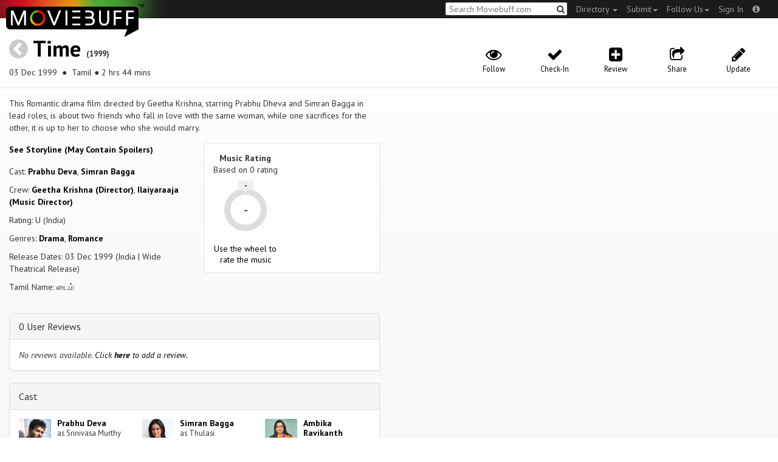

--- FILE ---
content_type: text/html; charset=utf-8
request_url: https://moviebuff.herokuapp.com/time-1999-tamil
body_size: 9095
content:
<!DOCTYPE html>
<html prefix="og: http://ogp.me/ns#">
<head>
<script type="text/javascript">var _sf_startpt=(new Date()).getTime()</script>
<meta name="google-site-verification" content="XF0gMK5Ucb8LQIAIjqECD7Z2ZNFStvMVPcR2NtUiVh4" />
<meta name="google-site-verification" content="RL5N_NLXRDvo1_0z43JP3HXSJGqZU_VLhsjrhvWZRaQ" />
<meta name="google-site-verification" content="lNHk7bzN2nQpnoFW3hiyOyVCtLdWyHLpDWYulrIA6r4" />
<meta name="viewport" content="width=device-width, initial-scale=1.0, maximum-scale=1.0, user-scalable=no">
<title>Time on Moviebuff.com</title>
<meta property="og:title" content="Time on Moviebuff.com" />
<meta name="twitter:title" content="Time on Moviebuff.com" />
<meta property="og:site_name" content="Moviebuff.com" />

<meta property="og:description" content="Release Date: 03 Dec 1999. Time is directed by Geetha Krishna, and stars Prabhu Deva and Simran Bagga." />
<meta name="twitter:description" content="Release Date: 03 Dec 1999. Time is directed by Geetha Krishna, and stars Prabhu Deva and Simran Bagga." />
<meta name="description" content="Release Date: 03 Dec 1999. Time is directed by Geetha Krishna, and stars Prabhu Deva and Simran Bagga." />
<link rel="canonical" href="https://www.moviebuff.com/time-1999-tamil
"/>
<meta property="og:url" content="https://www.moviebuff.com/time-1999-tamil
" />
<meta name="twitter:url" content="https://www.moviebuff.com/time-1999-tamil
" />

<meta property="og:image" content="https://assets.moviebuff.com/assets/blanks/noposter-64aa870bcbd06c5dab7aaf2be01efc2dbb13721ab55bda9c76c2444b0c110053.png" />
<meta name="twitter:image" content="https://assets.moviebuff.com/assets/blanks/noposter-64aa870bcbd06c5dab7aaf2be01efc2dbb13721ab55bda9c76c2444b0c110053.png" />

<meta property="og:type" content="website" />

<meta property="og:type" content="video.movie" />
<meta name="twitter:card" content="summary_large_image" />
<meta name="qubevault:url" content="/movies/time-1999-tamil/vault" />

<meta charset="utf-8" />
<meta name="google-site-verification" content="J2GbEEU6wAwgnDkCIcOcsiub6JCbyTwIfBxGMFY3DUg" />
<meta name="msvalidate.01" content="410DCBDEEC99002CEA75477BFEAEA751" />
<link href="https://plus.google.com/111661441531662695578" rel="publisher" />
<meta name="csrf-param" content="authenticity_token" />
<meta name="csrf-token" content="JEGlXvOLP7OZV+l3L3pEWJjovFAHQNHmW2bIFFRg6Ye+5UJFsy/mp0OQwJFYeQFinQ9B5Idmk+O6wFq0jgJ4Bw==" />
<link href='//fonts.googleapis.com/css?family=PT+Sans:400,700,400italic,700italic' rel='stylesheet' type='text/css'>
<script src="//ajax.googleapis.com/ajax/libs/jquery/2.1.0/jquery.min.js"></script>
  <script>
    window.DATASETS = {};
    window.DATASETS.CITIES_BY_ID = {"163372":"Bihpuria, Assam","11686":"Halol, Gujarat","1587":"Karur, Tamil Nadu"};
    window.DATASETS.COUNTRIES_BY_ID = {"1":"India"};
    window.DATASETS.LANGUAGES_BY_ID = {"1":"Abkhazian","3":"Aché","6":"Afrikaans","11":"Albanian","13":"American Sign Language","17":"Arabic","18":"Aragonese","21":"Armenian","22":"Assamese","26":"Aymara","336":"Ayoreo","27":"Azerbaijani","341":"Bagheli","331":"Balochi","35":"Basque","322":"Beary","386":"Bemba","39":"Bengali","41":"Bhojpuri","45":"Bodo","46":"Bosnian","309":"Braj Bhasha","47":"Brazilian Sign Language","51":"Bulgarian","52":"Bundeli","54":"Burmese","55":"Cantonese","56":"Catalan","57":"Central Khmer","62":"Chhattisgarhi","63":"Chinese","69":"Croatian","71":"Czech","72":"Danish","73":"Dari","77":"Deccani (Dakhini)","314":"Dhivehi","332":"Dimasa","78":"Dogri","79":"Dutch","81":"Dzongkha","85":"English","87":"Estonian","91":"Filipino","92":"Finnish","93":"Flemish","95":"French","97":"Fulah","99":"Gaelic","100":"Galician","419":"Galo","101":"Garhwali","329":"Garo","102":"Georgian","103":"German","107":"Greek","111":"Gujarati","116":"Haitian","383":"Haoussa","118":"Haryanvi","121":"Hawaiian","122":"Hebrew","124":"Hindi","126":"Hinglish","130":"Hungarian","133":"Icelandic","135":"Indian Sign Language","136":"Indonesian","139":"Irish Gaelic","140":"Italian","304":"Jaintia","141":"Japanese","313":"Jasari","427":"Jaunsari","423":"Jonsari","144":"Kannada","148":"Kashmiri","149":"Kazakh","428":"Khamti","152":"Khasi","153":"Kodava","268":"Kokborok","154":"Konkani","156":"Korean","158":"Kumayani","160":"Kurdish","343":"Kurukh","345":"Kutchi","162":"Kyrgyz","163":"Ladakhi","166":"Lao","167":"Latin","315":"Latin American Spanish","168":"Latvian","170":"Lingala","171":"Lithuanian","319":"Luxembourgish","308":"Macedonian","173":"Magahi","174":"Maithili","175":"Malagasy","176":"Malay","177":"Malayalam","179":"Maltese","182":"Mandarin","184":"Manipuri","185":"Maori","186":"Marathi","425":"Mon","197":"Mongolian","426":"Munda","200":"Nagpuri","203":"Nepali","385":"Newari","205":"Norwegian","348":"Nyishi","206":"Oriya","316":"Pangchenpa","317":"Paniya","209":"Pashtu","211":"Persian","212":"Polish","214":"Portuguese","215":"Punjabi","269":"Pushtu","216":"Rajasthani","220":"Romanian","221":"Russian","330":"Sambalpuri","225":"Sanskrit","226":"Santhali","227":"Serbian","228":"Serbo-Croatian","229":"Sicilian","420":"Sikkimese","230":"Silent","232":"Sindhi","233":"Sinhala","234":"Slovak","235":"Slovenian","236":"Somali","265":"Sourashtra","237":"Spanish","382":"Swahili","238":"Swedish","239":"Swiss German","302":"Tagalog","241":"Tamil","421":"Tarahumara","242":"Telugu","243":"Thai","305":"Tibetan","342":"Tiwa","461":"Tok Pisin","244":"Tulu","245":"Turkish","248":"Ukrainian","250":"Urdu","251":"Uttarakhandi","253":"Uzbek","254":"Vietnamese","257":"Welsh","258":"Wolof","259":"Xhosa","263":"Yoruba"};

    window.LOADERS = {};
    window.LOADERS.CITY = $.Deferred();
    window.LOADERS.LANGUAGE = $.Deferred();
  </script>
<script src="https://assets.moviebuff.com/assets/application-4493db25a38bac70fe91e2102f35be425e644300df2f9cafe2d2eaf5b6f8c3de.js"></script>
<link rel="stylesheet" media="all" href="https://assets.moviebuff.com/assets/application-8f1f3781ebcdef1761e8b6fdc7d90fe5addc02f26d6e9c6971f0a01d31255e03.css" />
</head>
<body>
<div id="fixed-header-padding"></div>
<nav class="navbar navbar-inverse" role="navigation">
  <!-- Brand and toggle get grouped for better mobile display -->
  <div class="navbar-header">
    <button type="button" class="navbar-toggle" data-toggle="collapse" data-target=".navbar-ex1-collapse">
      <span class="sr-only">Toggle navigation</span>
      <span class="icon-bar"></span>
      <span class="icon-bar"></span>
    </button>
    <a class="navbar-brand" href="/"><h1>Moviebuff</h1><img src="https://assets.moviebuff.com/assets/logobeta2-5fd5fe517e3fbe0755edbf87d639c73813d67b2f0b549f20bac1ada74bc6da54.png"/></a>
  </div>

  <!-- Collect the nav links, forms, and other content for toggling -->
  <div class="collapse navbar-collapse navbar-ex1-collapse">
    <ul class="nav navbar-nav navbar-right">

      <li class="dropdown">
        <a class="dropdown-toggle" href="#" data-toggle="dropdown">Directory&nbsp;<b class="caret"></b></a>
        <ul class="dropdown-menu">
          <li><a href="/directory/movies">Movies</a></li>
          <li><a href="/directory/people">People</a></li>
          <li><a href="/directory/companies">Companies</a></li>
          <li><a href="/directory/theatres">Theatres</a></li>
        </ul>
      </li>
      <li class="dropdown">
        <a class="dropdown-toggle" href="#" data-toggle="dropdown">Submit<b class="caret"></b></a>
        <ul class="dropdown-menu">
          <li><a data-login href="/review">New Review</a></li>
          <li><a data-login href="/movies/new">New Movie</a></li>
          <li><a data-login href="/people/new">New Person</a></li>
          <li><a data-login href="/entities/new">New Company</a></li>
        </ul>
      </li>
      <li class="dropdown">
        <a class="dropdown-toggle" href="#" data-toggle="dropdown">Follow Us<b class="caret"></b></a>
        <ul class="dropdown-menu">
          <li><a target="_blank" href="https://www.facebook.com/moviebuffindia"><i class="icon-facebook-sign"></i>&nbsp;Facebook</a></li>
          <li><a target="_blank" href="https://twitter.com/moviebuffindia"><i class="icon-twitter-sign"></i>&nbsp;Twitter</a></li>
          <li><a target="_blank" href="https://plus.google.com/111661441531662695578/posts"><i class="icon-google-plus-sign"></i>&nbsp;Google +</a></li>
        </ul>
      </li>
      <li><a id="nav-signin" data-login-type="moviepass">Sign In</a></li>
      <li class="dropdown">
        <a href="#" class="dropdown-toggle last" data-toggle="dropdown"><i class="icon-info-sign"></i></a>
        <ul class="dropdown-menu">
          <li><a href="/info/about">About</a></li>
          <li><a href="/info/terms">Terms of Use</a></li>
          <li><a href="/info/contact">Contact</a></li>
          <li><div class="inactive notice">&copy; Moviebuff 2026</div></li>
        </ul>
      </li>

    </ul>
    <form id="main-search" class="navbar-right" role="search" method="GET" action="/search">
      <input type="text" id="q" tabindex="1" placeholder="Search Moviebuff.com" name="q" value="">
      <button class="" type="submit"><i class="icon-search"></i></button>
    </form>
    <ul class="nav navbar-nav navbar-right">


    </ul>
  </div><!-- /.navbar-collapse -->
</nav>











<div class="full-container" id="resource" itemscope itemtype="http://schema.org/Movie">
  <div class="row header">
  <div class="col-sm-7">
    <h1><a class="main-back-link" href="javascript:history.back()"><i class="icon-chevron-sign-left"></i></a>&nbsp;<a href="/time-1999-tamil">Time</a>&nbsp;<span class="year">(1999)</span></h1>
    <p class="info"><span id="_datePublished" itemprop="datePublished" content= 03 Dec 1999 >03 Dec 1999 </span> &nbsp;●&nbsp; Tamil&nbsp;●&nbsp;2 hrs 44 mins</p>
  </div>
  <meta id="_name" itemprop="name" content="Time">
  <meta id="_url" itemprop="url" content = "/time-1999-tamil">
  <meta id="_duration" itemprop="duration" content = "2 hrs 44 mins" >
  <div class="col-sm-5">
    <div class="header-links">
      <a data-component="WatchlistButton" class="watchlist-icon " data-toggleurl="https://moviebuff.herokuapp.com/movies/time-1999-tamil/watchlist" data-name="Time" data-url="time-1999-tamil"><i class="icon-eye-open"></i><span class="text">Follow</span></a>
        <a class="checkin-icon" data-component="CheckinIndicator" data-interactions-url="https://moviebuff.herokuapp.com/movies/time-1999-tamil/interactions" ><span class="indicator"><i class="icon-ok"></i></span><span class="text">Check-In</span></a>

        <a data-login href="/movies/time-1999-tamil/reviews/new"><i class="icon-plus-sign-alt"></i><span class="text">Review</span></a>
      <a href="#share-modal" data-toggle="modal"><i class="icon-share"></i><span class="text">Share</span></a>
<div id="share-modal" class="modal fade" tabindex="-1" role="dialog" aria-labelledby="header" aria-hidden="true">
	<div class="modal-dialog">
		<div class="modal-content">
		  <div class="modal-header">
		    <button type="button" class="close" data-dismiss="modal" aria-hidden="true"><i class='icon-remove'></i></button>
		    <h3 class="modal-title">Share Movie</h3>
		    
		  </div>
		  <div class="modal-body">
		    <div class="row">
<a class="share-link col-xs-3" target="_blank" style="color: #2d4585" href="https://www.facebook.com/dialog/feed?app_id=293779653969818&link=https%3A%2F%2Fmoviebuff.com%2Ftime-9973&redirect_uri=https%3A%2F%2Fmoviebuff.herokuapp.com%2Ftime-1999-tamil" ><i class="icon-facebook-sign"></i></a>
<a class="share-link col-xs-3" target="_blank" style="color: #139be9" href="https://twitter.com/intent/tweet?text=Check%20out%20Time%20%281999%29%20on%20%40moviebuffindia%20https%3A%2F%2Fmoviebuff.com%2Ftime-9973"><i class="icon-twitter-sign"></i></a>
<a class="share-link col-xs-3" target="_blank" style="color: #cb3423" target="_blank" href="https://plus.google.com/share?url=https%3A%2F%2Fmoviebuff.com%2Ftime-9973" ><i class="icon-google-plus-sign"></i></a>
<a class="share-link col-xs-3" href="mailto:?body=Check%20out%20Time%20%281999%29%20on%20moviebuff.com%0Ahttps%3A%2F%2Fmoviebuff.com%2Ftime-9973%0A%0A--%0ASent%20via%20moviebuff.com&subject=" target="_blank"><i class="icon-envelope-alt"></i></a>
</div>

		  </div>
	  </div>
  </div>
</div>



      <a data-login href="/movies/time-1999-tamil/edit"><i class="icon-pencil"></i><span class="text">Update</span></a>
      
    </div>
  </div>
</div>

  <div class="interaction-holder">
    <div class="interaction checkin-details" data-component="CheckinInteraction" data-checkin-url="/movies/time-1999-tamil/checkin">
  <div class="row heading">
    <div class="col-md-3"><h4 class="heads">Where did you watch this movie?</h4></div>
    <div class="col-md-5"><input type="text" class="theater-search autocomplete form-control" placeholder="Search for a theatre"></input></div>
    <div class="col-md-3 center"><button class="button other">I watched it somewhere else</button></div>
    <div class="col-md-1 center"><a class="button cancel">Cancel</a></div>
  </div>
</div>
    <div data-component="Notifier" class="interaction notifier">
  <div class="close-button"><i class="icon-remove"></i></div>
  <div class="notifications"></div>
</div>
    <div class="interaction sharing" data-component="ShareBar">
  <div class="row">
    <a target="_blank" class="col-xs-3 share-button facebook"><i class="icon-facebook-sign"></i></a>
    <a target="_blank" class="col-xs-3 share-button twitter"><i class="icon-twitter-sign"></i></a>
    <a target="_blank" class="col-xs-3 share-button gplus"><i class="icon-google-plus-sign"></i></a>
    <a target="_blank" class="col-xs-2 share-button email"><i class="icon-envelope-alt"></i></a>
    <a target="_blank" class="col-xs-1 share-button close"><i class="icon-remove"></i></a>
  </div>
</div>

  </div>
  <div class="row">
    <div class="col-md-6">
      <div class="primary">
    <div class="section"  itemprop="description">
      This Romantic drama film directed by Geetha Krishna, starring Prabhu Dheva and Simran Bagga in lead roles, is about two friends who fall in love with the same woman, while one sacrifices for the other, it is up to her to choose who she would marry.
    </div>
  <div class="row">
    <div class="col-sm-6">
      <div class="section">
      <a href="#storyline" role="button" data-toggle="modal">See Storyline (May Contain Spoilers)</a>
<div id="storyline" class="modal fade" tabindex="-1" role="dialog" aria-labelledby="header" aria-hidden="true">
	<div class="modal-dialog">
		<div class="modal-content">
		  <div class="modal-header">
		    <button type="button" class="close" data-dismiss="modal" aria-hidden="true"><i class='icon-remove'></i></button>
		    <h3 class="modal-title">Storyline</h3>
		    
		  </div>
		  <div class="modal-body">
		    <p>Prabhu Deva plays Srinivasamurthy, a poor young man who only lives well because he is friends with Babloo's character, a rich man's son. Srinivasa, wanting to get married, advertises in the personals and gets a positive response from Tulasi (Simran) and her father (Nasser). Without ever seeing each other, over phone conversations, the two fall in love. Srinivasa sends Babloo's father to fix up the engagement-- unfortunately, Babloo's father and Nasser have a bad history. The engagement falls apart. Nasser commits suicide in his grief. Tulasi, saddened by all of this, goes to Singapore. Here, Babloo is studying, and when he is hit by a car, it is Tulasi that nurses him back to health. A la "While You Were Sleeping" (Hollywood movie), everyone assumes she and Babloo are lovers. When Babloo wakes up, he DOES love her, and asks for her hand in marriage. Srinivasa comes to Singapore, too, (where he's followed everywhere by annoying Radhika Choudhary) but when he realizes his best friend is about to marry his lover, he keeps quiet about his identity and goes back to India. Tulasi dumps Babloo at the altar, unable to marry him, and she, too, runs off to India. The rest of the story is about how Tulasi and Srinivasa meet.</p>
		  </div>
	  </div>
  </div>
</div>




      </div>
      <div class="section">
        <p itemprop="actor" itemscope itemtype="http://schema.org/Person">Cast: <a itemprop="name" href="/prabhu-deva-0b1f">Prabhu Deva</a>, <a itemprop="name" href="/simran-bagga">Simran Bagga</a></p>
        <p>Crew: <a href="/geetha-krishna">Geetha Krishna (Director)</a>, <a href="/ilaiyaraaja">Ilaiyaraaja (Music Director)</a></p>
        <p itemprop="contentRating">Rating: U (India)</p>
        <p>Genres: <a itemprop="genre" href="/search?q=Drama">Drama</a>, <a itemprop="genre" href="/search?q=Romance">Romance</a></p>
          <p>Release Dates: 03 Dec 1999 (India | Wide Theatrical Release)


        <p>Tamil Name: டைம்</p>
      </div>
    </div>

    <div class="col-sm-6">
    
  <div class="ratings">
    <div class="row">

        <div class="col-xs-6 rating-wheel-holder" itemprop="aggregateRating" itemscope itemtype="http://schema.org/AggregateRating">
  <h5 itemprop="itemReviewed">Music Rating</h5>
  <div class="rating-count">Based on <span class="ratings-count">
    <span itemprop="ratingCount">0</span> rating
  </span>
  </div>
  <meta id="_worstRating" itemprop="worstRating" content="0" >
  <meta id="_bestRating" itemprop="bestRating" content="5" >
  <meta id="_ratingvalue" itemprop="ratingValue" content="0.0" >
  <span itemprop="reviewCount" style="display:none;">0 user</span>
  <span itemprop="reviewCount" style="display:none;">0 critic</span>
  <div
  		data-component="MovieRatingWheel"
  		data-url="time-1999-tamil"
  		data-name="Time"
  		class="rating-wheel tbr" data-radius="30"
  		data-thickness="10"
  		data-font-size="20"
  		data-rating="0.0"
  		data-write="true"
  		
  		data-update-url="/movies/time-1999-tamil/update_user_rating"
  		data-empty-message="Use the wheel to rate the music"
  		data-rating-type="music">
    <div class="rating-box"><div class="svg-container"></div></div>
  </div>
  <a class="message"></a>
</div>

    </div>
  </div>

<div class="clear"></div>

    </div>
  </div>
</div>

      <div class="secondary">
  <div id="extras">

      
<div class="panel panel-default" >
  <div class="panel-heading panel-title accordion-toggle">
    <a data-toggle="collapse" class="" href="#0userreviews">0 User Reviews</a>
  </div>
  <div class="panel-collapse collapse in" id="0userreviews">
    <div class="panel-body">
<script type="text/javascript">
  var VOTE_URL = "/movies/time-1999-tamil/votes";
</script>

<div class="review-listing">
    <em>No reviews available. <a href="/movies/time-1999-tamil/reviews/new" data-login>Click <strong>here</strong> to add a review.</a></em>
</div>
<script type="text/template" id="review-template">
  {{count}}
</script></div>
  </div>
</div>



      
<div class="panel panel-default" >
  <div class="panel-heading panel-title accordion-toggle">
    <a data-toggle="collapse" class="" href="#cast">Cast</a>
  </div>
  <div class="panel-collapse collapse in" id="cast">
    <div class="panel-body"><div class="row">
  <div class="col-xs-6 col-sm-4 credit">
    <div class="row">
      <div class="col-xs-4 avatar">
        <a href="/prabhu-deva-0b1f"><img src="//images.moviebuff.com/73183ead-63fc-41ef-a352-c1101e6a3d32?w=100"></a>
      </div>
      <div class="col-xs-8 info">
        <div class="name"><a href="/prabhu-deva-0b1f">Prabhu Deva</a></div>
        <div class="role">as Srinivasa Murthy</div>
      </div>
    </div>
  </div>
  <div class="col-xs-6 col-sm-4 credit">
    <div class="row">
      <div class="col-xs-4 avatar">
        <a href="/simran-bagga"><img src="//images.moviebuff.com/c5ac21a6-086c-47d2-a1e1-1b591c293a7c?w=100"></a>
      </div>
      <div class="col-xs-8 info">
        <div class="name"><a href="/simran-bagga">Simran Bagga</a></div>
        <div class="role">as Thulasi</div>
      </div>
    </div>
  </div>
  <div class="col-xs-6 col-sm-4 credit">
    <div class="row">
      <div class="col-xs-4 avatar">
        <a href="/ambika-ravikanth"><img src="//images.moviebuff.com/4f4815ae-7dd6-459c-91ba-fbb51a09b789?w=100"></a>
      </div>
      <div class="col-xs-8 info">
        <div class="name"><a href="/ambika-ravikanth">Ambika Ravikanth</a></div>
        <div class="role">Supporting Actress</div>
      </div>
    </div>
  </div>
  <div class="col-xs-6 col-sm-4 credit">
    <div class="row">
      <div class="col-xs-4 avatar">
        <a href="/charle-thangasamy"><img src="//images.moviebuff.com/430bf6fb-7982-4d84-b451-0ec2dc81d3fb?w=100"></a>
      </div>
      <div class="col-xs-8 info">
        <div class="name"><a href="/charle-thangasamy">Charle Thangasamy</a></div>
        <div class="role">Supporting Actor</div>
      </div>
    </div>
  </div>
  <div class="col-xs-6 col-sm-4 credit">
    <div class="row">
      <div class="col-xs-4 avatar">
        <a href="/devan-sreenivasan"><img src="//images.moviebuff.com/5331caa8-151c-48fd-b280-1690229fe922?w=100"></a>
      </div>
      <div class="col-xs-8 info">
        <div class="name"><a href="/devan-sreenivasan">Devan Sreenivasan</a></div>
        <div class="role">Supporting Actor</div>
      </div>
    </div>
  </div>
  <div class="col-xs-6 col-sm-4 credit">
    <div class="row">
      <div class="col-xs-4 avatar">
        <a href="/nasser"><img src="//images.moviebuff.com/48134f28-a2e1-4ce4-8458-3510fdca63b7?w=100"></a>
      </div>
      <div class="col-xs-8 info">
        <div class="name"><a href="/nasser">Nasser</a></div>
        <div class="role">Supporting Actor</div>
      </div>
    </div>
  </div>
</div>
</div>
  </div>
</div>


      
<div class="panel panel-default" >
  <div class="panel-heading panel-title accordion-toggle">
    <a data-toggle="collapse" class="" href="#crew">Crew</a>
  </div>
  <div class="panel-collapse collapse in" id="crew">
    <div class="panel-body">  <div class="department">
    <h4 class="heading">Direction</h4>
     <div class="row crew-group">
  <div class="col-xs-4 role">Director</div>
  <div class="col-xs-8 name">
    <div><a href="/geetha-krishna">Geetha Krishna</a> </div>
  </div>
</div>

  </div>
  <div class="department">
    <h4 class="heading">Music</h4>
     <div class="row crew-group">
  <div class="col-xs-4 role">Music Director</div>
  <div class="col-xs-8 name">
    <div><a href="/ilaiyaraaja">Ilaiyaraaja</a> </div>
  </div>
</div>
<div class="row crew-group">
  <div class="col-xs-4 role">Lyricist</div>
  <div class="col-xs-8 name">
    <div><a href="/pazhani-bharathi">Pazhani Bharathi</a> </div>
  </div>
</div>
<div class="row crew-group">
  <div class="col-xs-4 role">Playback Singer</div>
  <div class="col-xs-8 name">
    <div><a href="/bhavatharini-ilaiyaraaja">Bhavatharini Ilaiyaraaja</a> </div>
    <div><a href="/karthik-raja">Karthik Raja</a> </div>
    <div><a href="/malgudi-subha">Malgudi Subha</a> </div>
    <div><a href="/p-unnikrishnan">P Unnikrishnan</a> </div>
    <div><a href="/sp-balasubramaniam">SP Balasubramaniam</a> </div>
    <div><a href="/sujatha-mohan">Sujatha Mohan</a> </div>
    <div><a href="/unni-menon">Unni Menon</a> </div>
  </div>
</div>

  </div>
</div>
  </div>
</div>


      
<div class="panel panel-default" >
  <div class="panel-heading panel-title accordion-toggle">
    <a data-toggle="collapse" class="" href="#technicaldetails">Technical Details</a>
  </div>
  <div class="panel-collapse collapse in" id="technicaldetails">
    <div class="panel-body">  <div class="row secondary-info">
  <div class="col-sm-4">Film Type:</div>
  <div class="col-sm-8">Feature </div>
</div>
<div class="row secondary-info">
  <div class="col-sm-4">Language:</div>
  <div class="col-sm-8">Tamil</div>
</div>
<div class="row secondary-info">
  <div class="col-sm-4">Colour Info:</div>
  <div class="col-sm-8">Color</div>
</div>
<div class="row secondary-info">
  <div class="col-sm-4">Frame Rate:</div>
  <div class="col-sm-8">24 fps</div>
</div>
<div class="row secondary-info">
  <div class="col-sm-4">Aspect Ratio:</div>
  <div class="col-sm-8">2.39:1 (Scope)</div>
</div>
<div class="row secondary-info">
  <div class="col-sm-4">Stereoscopy:</div>
  <div class="col-sm-8">No</div>
</div>

</div>
  </div>
</div>


      
      
<div class="panel panel-default" >
  <div class="panel-heading panel-title accordion-toggle">
    <a data-toggle="collapse" class="" href="#tracklist">Tracklist</a>
  </div>
  <div class="panel-collapse collapse in" id="tracklist">
    <div class="panel-body">    <div class="row track ">
      <div class="col-xs-12">
        <div class="track-detail pull-left">
          <a onclick="$('#audio-155c2').click()" >
          01&nbsp;
          Kadhal Neethana</a>
        </div>
        <div class="pull-right"></div></br>
        <div class="pull-left">
          <div class="details">Music Director: <a href="ilaiyaraaja">Ilaiyaraaja</a></div>
          <div class="details">Lyricist: <a href="pazhani-bharathi">Pazhani Bharathi</a></div>
          <div class="details">Playback Singer: <a href="p-unnikrishnan">P Unnikrishnan</a>, <a href="sujatha-mohan">Sujatha Mohan</a></div>
        </div>
      </div>
    </div>
    <div class="row track ">
      <div class="col-xs-12">
        <div class="track-detail pull-left">
          <a onclick="$('#audio-a4888').click()" >
          02&nbsp;
          Muthu Nilave</a>
        </div>
        <div class="pull-right"></div></br>
        <div class="pull-left">
          <div class="details">Music Director: <a href="ilaiyaraaja">Ilaiyaraaja</a></div>
          <div class="details">Lyricist: <a href="pazhani-bharathi">Pazhani Bharathi</a></div>
          <div class="details">Playback Singer: <a href="karthik-raja">Karthik Raja</a>, <a href="bhavatharini-ilaiyaraaja">Bhavatharini Ilaiyaraaja</a></div>
        </div>
      </div>
    </div>
    <div class="row track ">
      <div class="col-xs-12">
        <div class="track-detail pull-left">
          <a onclick="$('#audio-d7521').click()" >
          03&nbsp;
          Naan Thanga Roja</a>
        </div>
        <div class="pull-right"></div></br>
        <div class="pull-left">
          <div class="details">Music Director: <a href="ilaiyaraaja">Ilaiyaraaja</a></div>
          <div class="details">Lyricist: <a href="pazhani-bharathi">Pazhani Bharathi</a></div>
          <div class="details">Playback Singer: <a href="sp-balasubramaniam">SP Balasubramaniam</a></div>
        </div>
      </div>
    </div>
    <div class="row track ">
      <div class="col-xs-12">
        <div class="track-detail pull-left">
          <a onclick="$('#audio-82998').click()" >
          04&nbsp;
          Kadhal Neethana</a>
        </div>
        <div class="pull-right"></div></br>
        <div class="pull-left">
          <div class="details">Music Director: <a href="ilaiyaraaja">Ilaiyaraaja</a></div>
          <div class="details">Lyricist: <a href="pazhani-bharathi">Pazhani Bharathi</a></div>
          <div class="details">Playback Singer: <a href="devan-ekambaram">Devan Ekambaram</a>, <a href="malgudi-subha">Malgudi Subha</a>, <a href="unni-menon">Unni Menon</a></div>
        </div>
      </div>
    </div>
    <div class="row track ">
      <div class="col-xs-12">
        <div class="track-detail pull-left">
          <a onclick="$('#audio-8c0b2').click()" >
          05&nbsp;
          Niram Pirithu</a>
        </div>
        <div class="pull-right"></div></br>
        <div class="pull-left">
          <div class="details">Music Director: <a href="ilaiyaraaja">Ilaiyaraaja</a></div>
          <div class="details">Lyricist: <a href="pazhani-bharathi">Pazhani Bharathi</a></div>
          <div class="details">Playback Singer: <a href="sujatha-mohan">Sujatha Mohan</a></div>
        </div>
      </div>
    </div>
    <div class="row track ">
      <div class="col-xs-12">
        <div class="track-detail pull-left">
          <a onclick="$('#audio-33abb').click()" >
          06&nbsp;
          Thavikkiren</a>
        </div>
        <div class="pull-right"></div></br>
        <div class="pull-left">
          <div class="details">Music Director: <a href="ilaiyaraaja">Ilaiyaraaja</a></div>
          <div class="details">Lyricist: <a href="pazhani-bharathi">Pazhani Bharathi</a></div>
          <div class="details">Playback Singer: <a href="hariharan">Hariharan</a>, <a href="bhavatharini-ilaiyaraaja">Bhavatharini Ilaiyaraaja</a></div>
        </div>
      </div>
    </div>
</div>
  </div>
</div>



      
<div class="panel panel-default" >
  <div class="panel-heading panel-title accordion-toggle">
    <a data-toggle="collapse" class="" href="#funstuff">Fun Stuff</a>
  </div>
  <div class="panel-collapse collapse in" id="funstuff">
    <div class="panel-body">
    <div class="row secondary-info">
<div class="col-sm-4">Movie Connection(s):</div>
<div class="col-sm-8">Dubbed into: <a href="/time-1999-telugu">Time</a> (Telugu)</div>
</div>


</div>
  </div>
</div>


  </div>
</div>

    </div>
    <div class="col-md-6">
      






<div data-component="GalleryStage">
  <div class="stage"></div>
</div>

    </div>
    <div id="uuid-modal" class="modal fade" tabindex="-1" role="dialog" aria-labelledby="header" aria-hidden="true">
	<div class="modal-dialog">
		<div class="modal-content">
		  <div class="modal-header">
		    <button type="button" class="close" data-dismiss="modal" aria-hidden="true"><i class='icon-remove'></i></button>
		    <h3 class="modal-title">Time <span style='font-size:14px;'>1999</span></h3>
		    <h4><p class='info'>03 Dec 1999&nbsp;●&nbsp;Tamil&nbsp;●&nbsp;2 hrs 44 mins</p></h4>
		  </div>
		  <div class="modal-body">
		    <p id='hello-text'>
  <code>4cd1d419-0e6f-45e7-95ab-1cc1c783bc37</code>
  <i style='cursor:pointer;float:right;' onclick="copy('4cd1d419-0e6f-45e7-95ab-1cc1c783bc37')" class='icon-copy'></i>
  <span class='copied-text-message' style='display:none;float:right;margin-right:3px;'>Copied</span>
</p>
<input class='copy-placeholder' tabindex='-1' aria-hidden='true' style='position:absolute;left:-9999px;'>

<script>
  function copy (uuid) {
    el = document.querySelector('.copy-placeholder')
    el.value = uuid
    el.select()
    document.execCommand('copy')

    $('.copied-text-message').show()

    setTimeout(() => $('.copied-text-message').hide(), 2000)
  }
</script>
		  </div>
	  </div>
  </div>
</div>



  </div>
</div>

<script type="text/javascript">
    var USER_RATING_PATH = "https://moviebuff.herokuapp.com/movies/time-1999-tamil/update_user_rating";
    var VOTE_URL = "/movies/time-1999-tamil/votes"
</script>


<div id="messagebox"></div>
<div id="sign-in" class="modal fade" tabindex="-1" role="dialog" aria-labelledby="header" aria-hidden="true">
	<div class="modal-dialog">
		<div class="modal-content">
		  <div class="modal-header">
		    <button type="button" class="close" data-dismiss="modal" aria-hidden="true"><i class='icon-remove'></i></button>
		    <h3 class="modal-title">WELCOME TO MOVIEBUFF</h3>
		    <h4>Your ticket to the movies!</h4>
		  </div>
		  <div class="modal-body">
		    <div class="about">
  Sign up and get access to some cool features. Create watchlists, check in at movies, rate them or even write whole reviews! You can also share literally everything on Moviebuff with your friends, enemies, frenemies, family, babysitter or pets. Is that enough incentive for you?
</div>
<hr/>
<div class="options-heading"><span>Sign in with</span></div>
<div class="sign-in-options row">
  <a onclick="ga('send', 'event', 'login', 'Moviepass Sign-in opted');" class="col-xs-12" data-login-type="moviepass" style="color: #cb3423">
    <img class="col-xs-4 col-xs-offset-4" src="https://assets.moviebuff.com/assets/moviepass_logo-ecae0c7b7cc91dc9d498f8dea26ed5a682baa590650dc239f1186d4d6809d9e8.png" alt="Moviepass logo" />
  </a>
</div>

		  </div>
	  </div>
  </div>
</div>



<script type='text/javascript'>
  var _merchantSettings=_merchantSettings || [];_merchantSettings.push(['AT', '11lbRF']);
</script>
<script type="text/javascript" src="//autolinkmaker.itunes.apple.com/js/itunes_autolinkmaker.js" async></script>

<script type="text/javascript">
  var _gauges = _gauges || [];
</script>
<script type="text/javascript" src="//secure.gaug.es/track.js" async id="gauges-tracker" data-site-id="5194dc37613f5d6c200000a2"></script>


<script type="text/javascript">
if(!(navigator.doNotTrack == "1" || window.doNotTrack == "1")) {
 
  (function(i,s,o,g,r,a,m){i['GoogleAnalyticsObject']=r;i[r]=i[r]||function(){
  (i[r].q=i[r].q||[]).push(arguments)},i[r].l=1*new Date();
  })(window,document,'script','//www.google-analytics.com/analytics.js','ga');
  ga('create', 'UA-41326342-1', 'moviebuff.com');
  ga('send', 'pageview');
  ga('require', 'displayfeatures');
  ga('require', 'linkid', 'linkid.js');
  ga('set', 'anonymizeIp', true);

}
else{
	var ga = () => {return;}  
}
</script>
<script type="text/javascript" src="//www.google-analytics.com/analytics.js" async></script>

<script>
ga('set', 'contentGroup1', 'Movies');
</script>

</body>
</html>
